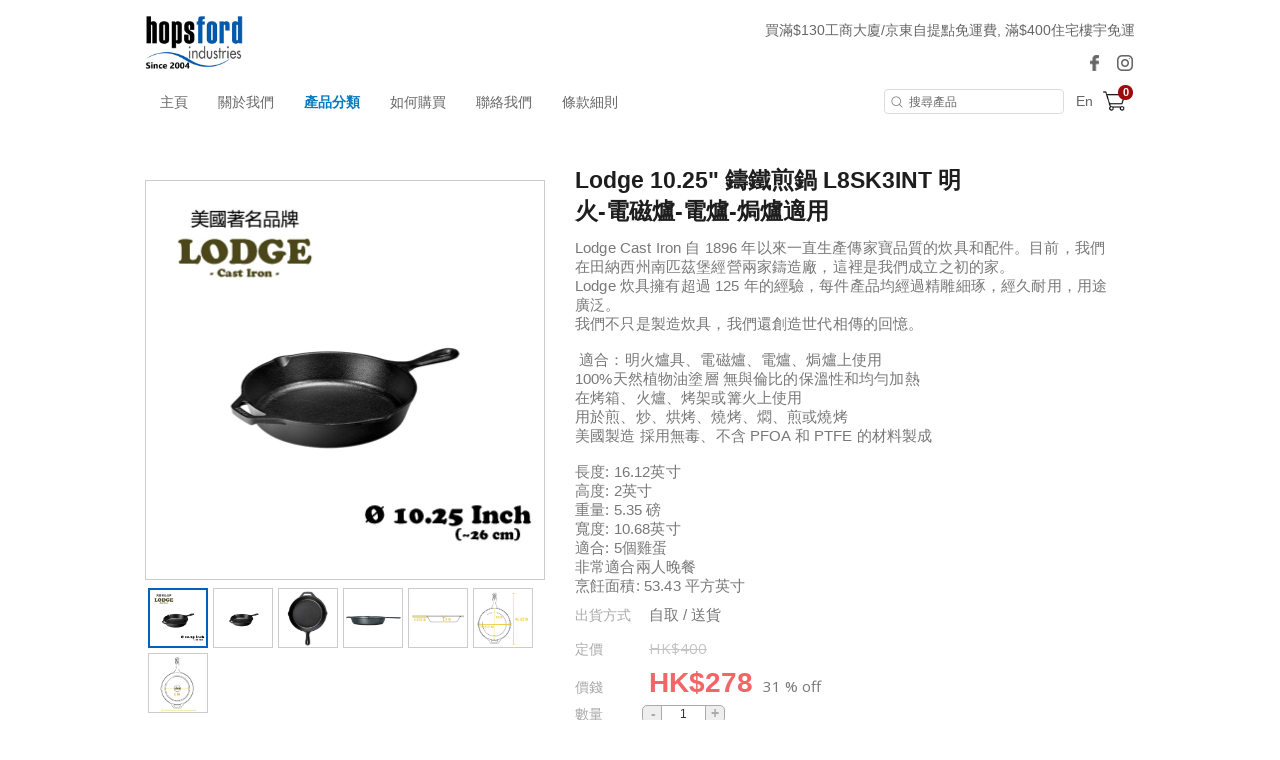

--- FILE ---
content_type: text/html; charset=utf-8
request_url: https://www.hopsford.com.hk/product/2032518
body_size: 19725
content:
<!DOCTYPE html>
<html lang="zh-HK">
<head>
<link rel="canonical" href="https://www.hopsford.com.hk//product/2032518" /><meta name="keywords" content="Lodge 10.25 鑄鐵煎鍋 L8SK3INT 明火-電磁爐-電爐-焗爐適用, 明火爐具, 電磁爐, 電爐, 焗爐, Gas, Induction, Electric Stoves, Oven Applicable, Lodge 10.25英寸鑄鐵煎鍋 L8SK3Lodge Seasoned Cast Iron Skillet 10.25In L8SK3INT">
<meta name="description" content="全店購物滿$200工商免運, 滿$400住宅免運 (包括順豐站) 接受銀行轉帳 . 轉數快 . 信用咭 . 八達通 . Payme . Ailpay . Wechat Pay 支付免手續費">
<meta name="ir-site-verification-token" value="1535863020" />
<meta http-equiv="Content-Type" content="text/html; charset=utf-8">
<meta http-equiv="X-UA-Compatible" content="IE=edge">
<title>馬上購買！Lodge 10.25英寸鑄鐵煎鍋 L8SK3Lodge Seasoned Cast Iron Skillet 10.25In L8SK3INT - Hopsford 網上商店</title>

<meta property="og:title" content="Lodge 10.25&quot; 鑄鐵煎鍋 L8SK3INT 明火-電磁爐-電爐-焗爐適用">
<meta property="og:description" content="全店購物滿$200工商免運, 滿$400住宅免運 (包括順豐站) 接受銀行轉帳 . 轉數快 . 信用咭 . 八達通 . Payme . Ailpay . Wechat Pay 支付免手續費">
<meta property="og:image" content="https://www.price.com.hk//space/ec_product/shop/2032000/2032518_vjfmcl_0.jpg">
<meta property="og:url" content="https://www.hopsford.com.hk/product/2032518-Lodge+10.25%22+%E9%91%84%E9%90%B5%E7%85%8E%E9%8D%8B+L8SK3INT+%E6%98%8E%E7%81%AB-%E9%9B%BB%E7%A3%81%E7%88%90-%E9%9B%BB%E7%88%90-%E7%84%97%E7%88%90%E9%81%A9%E7%94%A8">
<meta property="og:site_name" content="Hopsford 網上商店">
<meta property="og:type" content="product">

<!-- GA4 start PDV-5021 Add GA4 tracking tag -->
<!-- End GA4 -->

<script>window._platform = 'www';</script>
<!-- Google Tag Manager -->
<script>(function(w,d,s,l,i){w[l]=w[l]||[];w[l].push({'gtm.start':
new Date().getTime(),event:'gtm.js'});var f=d.getElementsByTagName(s)[0],
j=d.createElement(s),dl=l!='dataLayer'?'&l='+l:'';j.async=true;j.src=
'https://www.googletagmanager.com/gtm.js?id='+i+dl;f.parentNode.insertBefore(j,f);
})(window,document,'script','dataLayer','GTM-56LNP7');</script>
<!-- End Google Tag Manager -->

<!-- Google Tag Manager -->
<script>(function(w,d,s,l,i){w[l]=w[l]||[];w[l].push({'gtm.start':
new Date().getTime(),event:'gtm.js'});var f=d.getElementsByTagName(s)[0],
j=d.createElement(s),dl=l!='dataLayer'?'&l='+l:'';j.async=true;j.src=
'https://www.googletagmanager.com/gtm.js?id='+i+dl;f.parentNode.insertBefore(j,f);
})(window,document,'script','dataLayer','GTM-MK38W6G');</script>
<!-- End Google Tag Manager -->

<!-- CSS -->
<link rel="stylesheet" href="/web/css/style.css?t=1769660993">

<!-- custom theme -->
        <link rel="stylesheet" href="/assets/themes/blue/web/css/theme.css?t=1769660993" />
    
<link rel="stylesheet" href="/web/css/sweetalert2.min.css">




<!-- JS -->
<script>
window.cart_lang = 'zh_HK';
</script>
<script type="text/javascript" src="/scripts/jquery-1.11.3.min.js"></script>
<script type="text/javascript" src="/scripts/jquery.cookie.js"></script>
<script type="text/javascript" src="/scripts/swiper.jquery.min.js"></script>
<script type="text/javascript" src="/web/scripts/sweetalert2.min.js"></script>
<script type="text/javascript" src="/scripts/common.js?t=1769660993"></script>
<script type="text/javascript" src="/web/scripts/myfunction.js?t=1769660993"></script>


<link rel="stylesheet" href="/assets/shopping-cart/css/index.css?t=1769660993">
<script type="text/javascript" src="/assets/shopping-cart/js/index.js?t=1769660993"></script>

<!--link rel="stylesheet" href="/css/marketplace.css?t=1769660993" /-->
<script type="text/javascript" src="/scripts/marketplace.js?t=1769660993"></script>

<!-- ICON -->
	<link rel="shortcut icon" href="https://shop.price.com.hk/web/images/favicon/priceshop_favicon.ico">

<!-- Google Analytics Async -->
<script>
  (function(i,s,o,g,r,a,m){i['GoogleAnalyticsObject']=r;i[r]=i[r]||function(){
  (i[r].q=i[r].q||[]).push(arguments)},i[r].l=1*new Date();a=s.createElement(o),
  m=s.getElementsByTagName(o)[0];a.async=1;a.src=g;m.parentNode.insertBefore(a,m)
  })(window,document,'script','//www.google-analytics.com/analytics.js','ga');

   ga('create', 'UA-3448581-13', 'auto');
  ga('send', 'pageview');

    ga('create', 'UA-143240975-1', {'name':'shop'});
  ga('shop.send', 'pageview');
  </script>
<!-- End Google Analytics Async -->

<!-- Facebook Pixel Code -->
<script>
	var fbpx_profile_id = '1846925325465285'
</script>
<noscript>
<img height="1" width="1" style="display:none"
src="https://www.facebook.com/tr?id=1072876622892467&ev=PageView&noscript=1"
/>
<img height="1" width="1" style="display:none"
src="https://www.facebook.com/tr?id=1846925325465285&ev=PageView&noscript=1"
/>
</noscript>
<!-- DO NOT MODIFY -->
<!-- End Facebook Pixel Code -->

<script>
    function ga_trackEvent_ps(category, action, label, logRootOnly){
        if ( typeof category === "undefined" ) return false;
        if ( typeof action === "undefined" ) return false;
        if ( typeof label === "undefined" ) return false;

        var gaName = 'send';
        category = category.trim();
        action = action.trim();
        label = label.trim();

        ga(gaName, {
            hitType: 'event',
            eventCategory: category,
            eventAction: action,
            eventLabel: label
        });

        if ( ! logRootOnly ) {
            var gaName = 'shop.send';
            ga(gaName, {
                hitType: 'event',
                eventCategory: category,
                eventAction: action,
                eventLabel: label
            });
        }
    }

    function handleBuyButtonClicks(elm){
        var flag = true;
        var context = $(elm).attr('data-buy-context');
        var method = $(elm).attr('data-buy-method');
        var product_name = $(elm).attr('data-ga-product-name');
        var product_id = $(elm).attr('data-ga-product-id');
        var temp_label_a = [];
        var product_name;
        var product_id;
        var ga_event_category;
        var ga_event_action;
        var ga_event_label;

                ga_event_category = 'Shopping Cart - ';
        
        temp_label_a.push("hopsford");

        switch (method) {
            case 'cart':
                ga_event_action = 'Add to cart';
                break;
            case 'order':
                ga_event_action = 'Buy now';
                break;
            default:
                break;
        }

        switch (context) {
            case 'tabproduct':
                var tab_name = $(elm).attr('data-ga-tab-name');
                var tab_pos = $(elm).attr('data-ga-tab-pos');
                ga_event_category += 'tabproduct-impression';
                temp_label_a.push(tab_name + ' (tab=' + tab_pos + ')');
                temp_label_a.push(product_name + ' (pid=' + product_id + ')');
                break;
            case 'category':
                var $cat = $('.listing-title.listing-title-breadcrumb > a').last();
                var cat_name = $cat.attr('data-ga-category-name');
                var cat_id = $cat.attr('data-ga-category-id');
                ga_event_category += 'category-impression';
                temp_label_a.push(cat_name + ' (cid=' + cat_id + ')');
                temp_label_a.push(product_name + ' (pid=' + product_id + ')');
                break;
            case 'quickview':
                ga_event_category += 'quickview-impression';
                temp_label_a.push(product_name + ' (pid=' + product_id + ')');
                break;
            case 'details':
                ga_event_category += 'details-impression';
                temp_label_a.push(product_name + ' (pid=' + product_id + ')');
                break;
            default:
                flag = false;
                break;
        }

        ga_event_label = temp_label_a.join(' => ');

        if ( flag ) {
            ga_trackEvent_ps(ga_event_category, ga_event_action, ga_event_label, false);
        }
    }
</script>

<script>
var ec_ajax = false;
var CONST = { item: {} };
CONST.item.max_quantity = 100;

function ajax_handling(xhr){
	var status_a = xhr['status'];
	var type = status_a['type'];
	var code = status_a['code'];
	var action = status_a['action'];
	var message = status_a['message'];
	var temp_flag = true;
	if(typeof type == 'undefined' || type == 'error'){
		temp_flag = false;
		switch(action){
			case 'error_popup':
				alert(message);
				break;
		}
	}
	return temp_flag;
}
function lockScreen(target, overlay, transition) {
	if (typeof transition === undefined) {
		transition = 250;
	}
	$(target).each(function(elementIndex) {
		$(this).fadeOut(transition, function() {
			$(overlay).fadeIn(transition);
		});
	});
}
function unlockScreen(target, overlay, transition) {
	if (typeof transition === undefined) {
		transition = 250;
	}
	$(overlay).fadeOut(transition, function() {
		$(target).each(function(elementIndex) {
			$(this).fadeIn(transition);
		});
	});
}
function searchProductsKeyword(){
	var temp_obj = $('#search_keyword');
	var temp_keyword = temp_obj.val();
	temp_obj.removeClass('error');
	if(typeof temp_keyword != 'undefined' && temp_keyword){
		$('#searchField').submit();
	} else {
		temp_obj.addClass('error');
	}
}



//prevent submit when hit enter on the form
$(document).on("keypress", "#option_order", function(event) { 
	return event.keyCode != 13;
});

$(document).on('click','.option-detail',function(e){
    e.preventDefault();
    $('.warn-msg.error-msg-spec').hide();
	$('.warn-msg.error-msg-product.not-enough-qty').hide();
    $('.multi-spec-wrapper').removeClass('jumpto');
});

$(document).on('click','.product-listing-wrapper .btn.btn-cart, .product-listing-wrapper .btn.btn-buy',function(e){
	e.preventDefault();
    var method = $(this).attr('data-buy-method');
    var $item = $(this).closest('.item.item-cart');
	var pid = $item.attr('data-pid');
	var product_type = $item.attr('data-product-type');
    var option_id = $item.attr('data-option-id');
	
	if(!ec_ajax && parseInt(pid)>0){
		showQuickViewProductDeatails(pid, product_type, option_id, method);
        handleBuyButtonClicks($(this));
	}
});

var ps_delay_promise = function(ms){
    return new Promise(function(resolve,reject){
        setTimeout(resolve, ms);
    });
}

function showQuickViewProductDeatails(pid, type, optid, method, old_quantity){
	
	ec_ajax = true;
	$.ajax({
		url: "/ajax/get_quick_view_product_details/",
		data: {
		    merchant_id:6060,
            product_id:pid,
            product_type:type,
            option_id:optid,
            buy_method:method,
            quantity:(old_quantity !=null)?old_quantity:0,
                    },
		method: "POST",
		dataType: 'JSON',
		success: function(rs){
			if(rs['status']['type'] != 'error'){
				$('#quick-view').append(rs['result']['quick_view_html']).show();
			}
		},
		complete: function(){
			ec_ajax = false;
		}
	});
}
function addProductToCart(option_id, quantity, isModal){
	ec_ajax = true;
	$('.warn-msg.error-msg-product').hide();
	$.ajax({
		url: "/ajax/add_product_to_cart/",
		data: {merchant_id:6060, option_id:option_id, quantity:quantity},
		method: "POST",
		dataType: 'JSON',
        beforeSend: function(xhr){
            $('#btn-add-to-cart .buy-btn-text').hide();
            $('#btn-add-to-cart .buy-btn-spinner').show();
        },
		success: function(rs){
			ps_delay_promise(1000).then(function(){
            if(rs['status']['type'] != 'error'){
				$('#btn-add-to-cart .buy-btn-text').text("成功加入購物車");
                if (isModal) {
                    ps_delay_promise(0).then(function(){
                        removeQuickViewModal();
                        return ps_delay_promise(0);
                    }).then(function(){

                        $('.cart-snap-wrapper').remove();
						                        	$('.nav-cart-wrapper').find('.marketplace-cart-count').text(rs['result']['total_item_count']);
												$('.nav-cart-wrapper').find('.nav-cart-count').text(rs['result']['total_item_count']);
                        $('.cart-snap-wrapper').css('opacity','1');
                        $('.cart-snap-wrapper').css('visibility','visible');
                        return ps_delay_promise(150);
                    }).then(function(){
                        highlightNewMiniCartItem();
                    });
                } else {
					
                    $('.cart-snap-wrapper').remove();
					                  		$('.nav-cart-wrapper').find('.nav-cart-count').text(rs['result']['total_item_count']);
                                        $('.cart-snap-wrapper').css('opacity','1');
                    $('.cart-snap-wrapper').css('visibility','visible');
                    highlightNewMiniCartItem();
                    ps_delay_promise(3000).then(function(){
                        $('#btn-add-to-cart .buy-btn-text').text("加入購物車");
                    });
                }
			}else{
				$('.warn-msg.error-msg-product').text(rs['status']['message']).show();
				if(rs['status']['message_code'] == 'product_not_available'){
					location.reload();
				}
				if(rs['status']['message_code'] == 'no_sku'){
					changeSpecOptionStatus(option_id, false);
				}
			}
            });
		},
		error: function(){
			$('.cart-snap-wrapper').remove();
							$('.nav-cart-wrapper').find('.nav-cart-count').text(rs['result']['total_item_count']);
						$('.cart-snap-wrapper').css('opacity','1');
			$('.cart-snap-wrapper').css('visibility','visible');
			highlightNewMiniCartItem();
			ps_delay_promise(3000).then(function(){
				$('#btn-add-to-cart .buy-btn-text').text("加入購物車");
			});
		},
		complete: function(){
			ec_ajax = false;
            ps_delay_promise(1000).then(function(){
                $('#btn-add-to-cart .buy-btn-text').show();
                $('#btn-add-to-cart .buy-btn-spinner').hide();
            });
		}
	});
}
function addProductToMarketplaceCart(option_id, quantity, isModal){
	ec_ajax = true;
	$('.warn-msg.error-msg-product').hide();
	$.ajax({
		url: "/ajax/ec_marketplace_add_to_cart/",
		data: {merchant_id:6060, option_id:option_id, quantity:quantity},
		method: "POST",
		dataType: 'JSON',
        beforeSend: function(xhr){
            $('#btn-add-to-cart .buy-btn-text').hide();
            $('#btn-add-to-cart .buy-btn-spinner').show();
        },
		error: function(rs){
			rs = rs.responseJSON;
			var temp_msg = rs['status']['message'];
			// alert(temp_msg);
			$('.warn-msg.error-msg-product').text(temp_msg).show();
			if(rs['status']['message_code'] == 'product_not_available'){
				location.reload();
			}
			if(rs['status']['message_code'] == 'no_sku'){
				changeSpecOptionStatus(option_id, false);
			}
		},
		success: function(rs){
			ps_delay_promise(1000).then(function(){
            if(rs['status']['type'] != 'error'){
				$('#btn-add-to-cart .buy-btn-text').text("成功加入購物車");
                if (isModal) {
                    ps_delay_promise(0).then(function(){
                        removeQuickViewModal();
                        return ps_delay_promise(0);
                    }).then(function(){

                        $('.cart-snap-wrapper').remove();
                        //$('.nav-cart-wrapper').append(rs['result']['mini_cart_html']);
                        $('.nav-cart-wrapper').find('.marketplace-cart-count').text(rs['result']['total_item_count']);

                        $('.cart-snap-wrapper').css('opacity','1');
                        $('.cart-snap-wrapper').css('visibility','visible');
                        return ps_delay_promise(150);
                    }).then(function(){
                        highlightNewMiniCartItem();
                    });
                } else {

                    $('.cart-snap-wrapper').remove();
                    //$('.nav-cart-wrapper').append(rs['result']['mini_cart_html']);
                    $('.nav-cart-wrapper').find('.nav-cart-count').text(rs['result']['total_item_count']);
                    $('.cart-snap-wrapper').css('opacity','1');
                    $('.cart-snap-wrapper').css('visibility','visible');
                    highlightNewMiniCartItem();
                    ps_delay_promise(3000).then(function(){
                        $('#btn-add-to-cart .buy-btn-text').text("加入購物車");
                    });
                }
			}else{
				$('.warn-msg.error-msg-product').text(rs['status']['message']).show();
				if(rs['status']['message_code'] == 'product_not_available'){
					location.reload();
				}
				if(rs['status']['message_code'] == 'no_sku'){
					changeSpecOptionStatus(option_id, false);
				}
			}
            });
		},
		complete: function(rs){
			if (rs.status == 400){
				ec_ajax = false;
				$('#btn-add-to-cart .buy-btn-text').show();
				$('#btn-add-to-cart .buy-btn-spinner').hide();
				updateMiniCartContent();
			}else{
				ec_ajax = false;
				ps_delay_promise(1000).then(function(){
					$('#btn-add-to-cart .buy-btn-text').show();
					$('#btn-add-to-cart .buy-btn-spinner').hide();
					updateMiniCartContent();
					setTimeout(function(){
						//$('.marketplace-cart-btn.shop').click();
						window.isShowCart = false;
						if(!window.isShowCart){
							window.isShowCart = true;

							window.vm.$store.dispatch('SHOW_CART')
								.then(function (response) {
									if(!response.isError){
										if(!response.isCartEmpty && response.itemCount != undefined){
											var digitLength = response.itemCount.toString().length;
											var cartCount = $('.marketplace-cart-btn .marketplace-cart-count');
											cartCount
												.text(response.itemCount)
												.removeClass('digit-1').removeClass('digit-2').removeClass('digit-3')
												.addClass('digit-'+ digitLength );
										}
									}
								});
						}
					}, 500);
				});
			}
		}
	});
}
function removeQuickViewModal(){
    if($('#quick-view').html() != ''){
        $('#quick-view').fadeOut(400, function(){$('#quick-view').html('')});
    }
}
function highlightNewMiniCartItem(){
    $('.cart-snap-item[data-is-new="1"]').css('transition','background-color 1s').addClass('added');
    setTimeout(function(){
        $('.cart-snap-item.added').removeClass('added');
    }, 2000);
}

function updateMiniCartContent(){
	}

//if active = true, then select the option,
//if active = false, then add class "option_sold"
function changeSpecOptionStatus(selected_option_id, active){
	if(selected_option_id){
		var tag1 = '';
		var tag2 = '';
		if(ec_option_a[selected_option_id]['spec1_id']){
			tag1 = '1_'+ec_option_a[selected_option_id]['spec1_id'];
		}
		if(ec_option_a[selected_option_id]['spec2_id']){
			tag2 = '2_'+ec_option_a[selected_option_id]['spec2_id'];
		}
		if(!active){
			ec_selected_option_id = false;
		}
		$('.spec-option').each(function(){
			if(tag1 !='' && $(this).attr('tag') == tag1){
				if(active){
					ec_change_product_spec(1,ec_option_a[selected_option_id]['spec1_id']);
					$(this).addClass('active');
					$(this).closest('.option-detail').addClass('active');
				}else{
					$(this).removeClass('active');
					$(this).closest('.option-detail').removeClass('active');
					$(this).closest('.option-detail').addClass('option-sold');
					$(this).closest('a').addClass('option-sold');
				}
			}
			if(tag2 !='' && $(this).attr('tag') == tag2){
				if(active){
					ec_change_product_spec(2,ec_option_a[selected_option_id]['spec1_id']);
					$(this).addClass('active');
					$(this).closest('.option-detail').addClass('active');
				}else{
					$(this).removeClass('active');
					$(this).closest('.option-detail').removeClass('active');
					$(this).closest('.option-detail').addClass('option-sold');
					$(this).closest('a').addClass('option-sold');
				}
			}
		});
	}
}

function URLToArray(url) {
	var request = {};
	var pairs = url.substring(url.indexOf('?') + 1).split('&');
	for (var i = 0; i < pairs.length; i++) {
		if(!pairs[i])
			continue;
		var pair = pairs[i].split('=');
		request[decodeURIComponent(pair[0])] = decodeURIComponent(pair[1]);
	}
	return request;
}
function ArrayToURL(array) {
	var pairs = [];
	for (var key in array)
	if (array.hasOwnProperty(key)){
		pairs.push(encodeURIComponent(key) + '=' + encodeURIComponent(array[key]));
	}
	return pairs.join('&');
}

//if error exist on url, clear the error
var a = new URL(document.URL);
var aURLParam = URLToArray(a.search);
var paramEdited = false;
if (typeof(aURLParam['error']) != 'undefined'){
	delete aURLParam['error'];
	paramEdited = true;
}
/*if (typeof(aURLParam['option_id']) != 'undefined'){
	delete aURLParam['option_id'];
	paramEdited = true;
}*/
if (typeof(aURLParam['quantity']) != 'undefined'){
	delete aURLParam['quantity'];
	paramEdited = true;
}
if(paramEdited){
	window.history.replaceState('','',a.origin + a.pathname + '?' + ArrayToURL(aURLParam));
}
</script>
</head>
<body>

<!-- Google Tag Manager (noscript) -->
<noscript><iframe src="https://www.googletagmanager.com/ns.html?id=GTM-56LNP7"
height="0" width="0" style="display:none;visibility:hidden"></iframe></noscript>
<!-- End Google Tag Manager (noscript) -->

<!-- START Price Store -->
<div class="page-wrapper">

<div id="fb-root"></div>
<script>(function(d, s, id) {
  var js, fjs = d.getElementsByTagName(s)[0];
  if (d.getElementById(id)) return;
  js = d.createElement(s); js.id = id;
  js.src = "https://connect.facebook.net/zh_HK/sdk.js#xfbml=1&version=v5.0&appId=205582599507337";
  fjs.parentNode.insertBefore(js, fjs);
}(document, 'script', 'facebook-jssdk'));
</script>

<!-- Begin comScore Tag -->
<script>
var _comscore = _comscore || [];
_comscore.push({ c1: "2", c2: "7381692" });
(function(){
	var s = document.createElement("script"), el = document.getElementsByTagName("script")[0]; s.async = true;
	s.src = (document.location.protocol == "https:" ? "https://sb" : "http://b") + ".scorecardresearch.com/beacon.js";
	el.parentNode.insertBefore(s, el);
})();
</script>
<noscript>
<img src="http://b.scorecardresearch.com/p?c1=2&amp;c2=7381692&amp;cv=2.0&amp;cj=1" />
</noscript>
<!-- End comScore Tag -->
<script type="text/javascript">if(window.MViewportPrelude) {MViewportPrelude.updateOrientation();}</script>
<!-- Start Alexa Certify Javascript -->
<!--<script type="text/javascript"> -->
<!--_atrk_opts = { atrk_acct:"RI+7j1a8Dy00qz", domain:"price.com.hk",dynamic: true}; -->
<!-- (function() { var as = document.createElement('script'); as.type = 'text/javascript'; as.async = true; as.src = "https://certify-js.alexametrics.com/atrk.js"; var s = document.getElementsByTagName('script')[0];s.parentNode.insertBefore(as, s); })(); -->
<!-- </script> -->
<!-- <noscript><img src="https://certify.alexametrics.com/atrk.gif?account=RI+7j1a8Dy00qz" style="display:none" height="1" width="1" alt="" /></noscript> -->
<!-- End Alexa Certify Javascript -->  




<!-- START shop_header -->
<header>

		<div class="header-wrapper">
		<div class="header-left">
			<a class="shop-logo" href="/"><img src="https://www.price.com.hk//space/merchant/shop/6000/6060_u5yrob_0.jpg" alt="Hopsford 網上商店"  title="Hopsford 網上商店" /></a>
		</div>
		
		<div class="header-right">
							<div class="noti-msg-wrapper"><a >買滿$130工商大廈/京東自提點免運費, 滿$400住宅樓宇免運</a></div>
			
			<div class="header-icon-wrapper">
								<a class="icon-fb-dark" href="https://www.facebook.com/hopsford/" target="_blank">
					<img src="/assets/themes/blue/web/images/icon-facebook.png" alt="Facebook">
				</a>
				
								<a class="icon-ig-dark" href="https://www.instagram.com/hopsford_ind_ltd/" target="_blank">
					<img src="/assets/themes/blue/web/images/icon-ig.png" alt="Instagram">
				</a>
				
			</div>
		</div>
	</div>
	<div class="menu-wrapper">		
		<div class="container">
			<a class="shop-logo" href="/"><img src="https://www.price.com.hk//space/merchant/shop/6000/6060_u5yrob_0.jpg" alt="Hopsford 網上商店"></a>
			<!-- navigation bar -->
			<a class="menu-item" href="/">主頁</a>
			<a class="menu-item" href="/about_us/">關於我們</a>
			<a class="menu-item active" href="/category/" id="cateBtn">產品分類</a>
			<a class="menu-item" href="/how_to_purchase/">如何購買</a>
			<a class="menu-item" href="/contact_us/">聯絡我們</a>
			<a class="menu-item" href="/tnc/">條款細則</a>
			
			<div class="header-right"></div>
			<form id="searchField" method="POST" action="/search/">
				<input type="search" placeholder="搜尋產品" id="search_keyword" name="search_keyword" value="" />
			</form>
			
			<!-- TODO-->
			<div class="header-icon-wrapper">
								<a class="lang" href="javascript:change_language('zh_HK')" style="display: none">繁</a>
				<a class="lang" href="javascript:change_language('en_US')" >En</a>
							</div>
			
							<div class="nav-cart-wrapper">
					<div class="marketplace-cart-btn shop">
						<div class="marketplace-cart-count digit-1">0</div>
					</div>
					<div id="marketplace-cart-app"></div>
				</div>
					</div>
		<div class="cate-dropdown-content" id="cateDropdown">
			<div class="category">
												<ul>
					<li><a href="/category/59840">拖板 • 拖轆 • 插頭</a></li>
                                        				</ul>
												<ul>
					<li><a href="/category/59802">開關掣 • 插座 • 燈掣</a></li>
                                        				</ul>
												<ul>
					<li><a href="/category/60002">燈膽 • 電筒 • 照明燈</a></li>
                                        				</ul>
												<ul>
					<li><a href="/category/41793">家用電器 • 電話</a></li>
                                        				</ul>
												<ul>
					<li><a href="/category/13181">廚具 (鍋-煲-氣炸鍋/ 電水煲/ 電動榨汁機)</a></li>
                                        				</ul>
												<ul>
					<li><a href="/category/13185">影音 • 醫療 • 美容</a></li>
                                        				</ul>
												<ul>
					<li><a href="/category/19056">熱賣貨品</a></li>
                                        				</ul>
												<ul>
					<li><a href="/category/14210">品牌分類</a></li>
                                        				</ul>
							</div>
		</div>
	</div>
	
<script>
var categoryMenuHeight = $("#cateDropdown").height();
var categoryMenuMaxHeight = $(window).height() - $('header').height() - 100;
if ( categoryMenuHeight > categoryMenuMaxHeight ) {
    $("#cateDropdown").addClass('scrollable');
}
$("#cateDropdown").css({
    'max-height': categoryMenuMaxHeight
});
$('#cateBtn, #cateDropdown').hover( 
    function() { 
        $("#cateDropdown").stop().slideDown(200); 
    },
    function() { 
        $("#cateDropdown").stop().slideUp(200, function(){
            // reset scroll position of category section on hide
            $(this).css({'visibility': 'hidden', 'opacity': 0, 'display': 'block'});
            $(this).scrollTop(0);
            $(this).css({'visibility': '', 'opacity': '', 'display': 'none'});
        }); 
    }
);
</script>
<!-- Facebook Pixel !-->
<script>
$(document).ready(function(){
	//PS Search
	var search_string = $('#search_keyword').val();
	$('#searchField').submit(function(e){
		fbq('trackSingle','1846925325465285', 'Search', {
			search_string: search_string,
			Type: 'PS',
		});
	});
});
  
</script>


<script>
window.marketplace_api = "/ajax/ec_marketplace_get_cart_data/";
window.marketplace_api_remove = "/ajax/ec_marketplace_remove_item/";
window.isMobileForCart = false;
window.isStore = true;

var marketplaceMiniCartBtn_obj = $('.marketplace-cart-btn');
if(marketplaceMiniCartBtn_obj.length){
	new MarketplaceMiniCartBtn(marketplaceMiniCartBtn_obj, {
		onCreate: function(){
		window.vm.$mount('#marketplace-cart-app');

		window.marketplace_page_no = 1;
		window.marketplace_page_size = 5;
		window.cart_load_merchant = '6060';

		},
		onClick: function(e , i){
			window.isShowCart = false;
			if(!window.isShowCart){
				window.isShowCart = true;

				if($('#marketplace-cart-app').children().length){
					window.vm.$store.dispatch('HIDE_CART');
				}else{
					window.vm.$store.dispatch('SHOW_CART')
						.then(function (response) {
							if(!response.isError){
								if(!response.isCartEmpty && response.itemCount != undefined){
									var digitLength = response.itemCount.toString().length;
									var cartCount = $('.marketplace-cart-btn .marketplace-cart-count');
									cartCount
										.text(response.itemCount)
										.removeClass('digit-1').removeClass('digit-2').removeClass('digit-3')
										.addClass('digit-'+ digitLength );
								}
							}
						});
				}
			}
		},
	});
}
</script>

</header>
<!-- END shop_header -->		

<script src="/scripts/jquery.elevatezoom.js"></script>
<script src="/scripts/detail/ec.js"></script>
<script type="text/javascript">

window.addEventListener('pageshow', function (event) {
     if(event.persisted || window.performance && window.performance.navigation.type == 2){
        $('#btn-buy-now .buy-btn-text').show();
        $('#btn-buy-now .buy-btn-spinner').hide();
     }
 },false);

var total_remain_stock = 20;
var max_buy_limit = 20

var ec_option_a = {
		4902922: {
		'original_price': '<span class="text-price-unit">HK$</span><span class="text-price-number" data-price="400">400</span>',
		'selling_price': '<span class="text-price-unit">HK$</span><span class="text-price-number" data-price="278">278</span>',
		'remain_stock': '20',
		'display_discount': '31 % off',
		'spec1_id': '0',
		'spec2_id': '0',
		'image': ""
	},	};

var ec_total_option_remain_stock = 20;


var windowResizeCheck = 0;
$(document).ready(function(){
	$("#pd-option").change(function(){
		var option_img = $('option:selected', this).attr('data-option-img');
		if(typeof option_img != 'undefined' && option_img != ""){
						updatePreviewImage($('.thumb_change[data-full-image="'+option_img+'"]'))
						$('.error-msg').hide();
		}
		var selectOption = $(this).val();
		ec_change_product_option(selectOption);
	});
	
	
	$('input[name="oul-detail-tab"]').on('click', function(){
		var temp_id = $(this).attr('id');
		if (temp_id.slice(-1) ==1){
			var temp_top = $('div[ref="'+temp_id+'"]').offset().top - 15;
		} else {
			var temp_top = $('div[ref="'+temp_id+'"]').offset().top - 50;
		}
		$('html, body').animate({scrollTop: temp_top}, 500);
	});
	$('.section-title .tabs').on('click', function(){
		var temp_id = $(this).find('a').data('id');
		if (temp_id == 'oul-tab-01'){
			var temp_top = $('div.content .oul-detail-topic[ref="'+temp_id+'"]').offset().top - 60;
		}
		else {
			var temp_top =  $('div.content .oul-detail-topic[ref="'+temp_id+'"]').offset().top - 90;
		}
		$('html, body').animate({scrollTop: temp_top}, 500);
		if (!$(this).hasClass('active')){
			$('.section-title .tabs').removeClass('active');
			$(this).addClass('active');
		}
	});

		$.each(ec_option_a, function(k,v){
		ec_change_product_option(k);
		return false;
	});
		
			$(document).click(function(e) { 
			$('.cart-snap-wrapper').css('opacity','0');
			$('.cart-snap-wrapper').css('visibility','hidden');
		});
		$('.nav-cart-wrapper').hover(function(){
			$('.cart-snap-wrapper').css('opacity','1');
			$('.cart-snap-wrapper').css('visibility','visible');
		});
		$('.nav-cart-wrapper').mouseleave(function(){
			$('.cart-snap-wrapper').css('opacity','');
			$('.cart-snap-wrapper').css('visibility','');
		});
		
					

	// marketplace - Click outside to hide cart
	var isHideCart = false;
	$(document).on('click', function (e) {
		if(window.hasOwnProperty('vm')){
			// hide the cart when clicked Cart or Cart btn outside
			if( $(e.target).closest("#marketplace-cart-app").length <1 && $(e.target).closest(".marketplace-cart-btn").length <1 && $(e.target).closest("#btn-add-to-cart").length<1){
				if(!window.isShowCart && !isHideCart){
					isHideCart = true;
					window.vm.$store.dispatch('HIDE_CART');
					setTimeout(function(){
						isHideCart = false;
					}, 500);
				}
			}
		}		
	});

        // set all spec options option-sold if no remain stock
    if(ec_total_option_remain_stock<1){
        $('.product-option .option-detail').addClass('option-sold');
    }else{
                		// set all spec options disabled if no remain stock
		spec_stock_init('product-option');
    }
});
$(window).scroll(function() {
	if (typeof($('div[ref="oul-tab-04"]').html()) != 'undefined'){
		if ($(window).scrollTop()+window.screen.height > $('div[ref="oul-tab-04"]').offset().top){
			if ($('.section-title .tabs.active').data('id') == 'oul-tab-04'){
				
			}else{
				if(!$('a[data-id="oul-tab-04"]').closest('.tabs').hasClass('active')){
					$('.section-title .tabs').removeClass('active');
					$('a[data-id="oul-tab-04"]').closest('.tabs').addClass('active');
				}
			}
		}else{
			if ($('.section-title .tabs.active').data('id') == 'oul-tab-01'){
				
			}else{
				if(!$('a[data-id="oul-tab-01"]').closest('.tabs').hasClass('active')){
					$('.section-title .tabs').removeClass('active');
					$('a[data-id="oul-tab-01"]').closest('.tabs').addClass('active');
				}
			}
		}
	}
});

//re-calculate elevateZoom when window resize in 1225px
$(window).resize(function() {
	if ($(window).width()<=1225 && windowResizeCheck == 0){
		windowResizeCheck = 1; 
		$('.zoomContainer').remove();
		elevateZoomLoader();
	}else if ($(window).width()>=1225){
		windowResizeCheck = 0;
	}
});

function elevateZoomLoader(){
	/*
	$('.elevateZoom').elevateZoom({
		responsive : true,
		zoomWindowWidth:340,
		zoomWindowHeight:250,
		borderSize:2
	});
	*/

	$("#zoom_01").elevateZoom({
		gallery:'gallery_01', // ID selector
		zoomType: 'inner',
		cursor: 'zoom-in',
		galleryActiveClass: "active",
		// loadingIcon: "http://www.elevateweb.co.uk/spinner.gif", // ALERT! this will flood lots of <div> for the loading icon
		// borderSize: 1,
		// borderColour: '#888',
		onZoomedImageLoaded: function() {},
		onImageSwap: function() {},
		onImageSwapComplete: function() {
			var _w;
			var _h;
			_w = $('#zoom_01').width();
			_h = $('#zoom_01').height();
			$('.zoomContainer, .zoomWindow').css({ 'width': _w, 'height': _h});
		}
	});
}

function updatePreviewImage(e){
	var full_img = $(e).attr('data-full-image');
	var idx = $(e).attr('data-index');
	$("#zoom_01").attr('src', full_img).attr('data-zoom-image', full_img).attr('data-current-idx', idx);
	$('.zoomContainer .zoomWindowContainer .zoomWindow').css('background-image', 'url('+full_img+')');
	$(e).siblings('.active').removeClass('active');
	$(e).addClass('active');
}
function validateForm(){
	var temp_flag = false;
	
	var s = document.getElementById('pd-option');
	var temp_val = s.options[s.selectedIndex].value;
	var temp_error_obj = $('.error-msg');
	if(typeof temp_val == 'undefined' || temp_val == '0'){
		temp_error_obj.css('display', 'inline-block');
		// $("#pd-option").addClass("notyetchoose");
	} else {
		temp_error_obj.css('display', 'none');
		temp_flag = true;
	}
	var get_quantity = parseInt($('#quantity').val());
	var buy_limit_msg = "超過購買上限(%s件)".replace("%s", max_buy_limit);
	if(max_buy_limit > 0 && (get_quantity > max_buy_limit && max_buy_limit <= total_remain_stock)){
		$('.warn-msg.error-msg-product').html(buy_limit_msg).show();
		temp_flag = false;
	}
    
    return temp_flag;
}

function errormsg(){
	$('.warn-msg').hide();
	var temp_flag = validateForm();
       var cart_method = $('#cart_method').val();
	if(temp_flag){
		if(typeof cart_method != 'undefined' && cart_method == 'C'){
			var option_id = $('#pd-option').val();
			var quantity = $('#quantity').val();
			if(!ec_ajax){
				$('.warn-msg.error-msg-product').hide();
                handleBuyButtonClicks($('#btn-add-to-cart'));
				if($('#marketplace_cart') && $('#marketplace_cart').val() == "Y"){
					addProductToMarketplaceCart(option_id, quantity);
				}else{
					addProductToCart(option_id, quantity);
				}
			}
		} else {
			handleBuyButtonClicks($('#btn-buy-now'));
            document.getElementById('option_order').submit();
            $('#btn-buy-now .buy-btn-text').hide();
            $('#btn-buy-now .buy-btn-spinner').show();
		}
	}
}

// reset qty button
function reset_change_qty_btn(){
	$('.product-option.pd-order-qty .pd-qty-minus').removeClass('disabled');
	$('.product-option.pd-order-qty .qd-qty-plus').removeClass('disabled');
}
function ec_change_product_option(option){
	if(typeof option == 'undefined' || parseInt(option) <= 0){
		return false;
	}
	var option_a = ec_option_a[option];
	if(typeof option_a != 'undefined' && option_a){
		ec_display_price(option_a);
		if(typeof option_a['image'] != 'undefined' && option_a['image']){
						updatePreviewImage($('.thumb_change[data-full-image="'+option_a['image']+'"]'))
					}
	}
}

function ec_display_price(price_a){
	$('.oul-product-original-price').html(price_a['original_price']);
	$('.oul-product-discount-price').html(price_a['selling_price']);
	if(price_a['original_price'] != price_a['selling_price']){
		$('.oul-product-original').show();
        if(parseInt(price_a['display_discount']) > parseInt(1)){
            $('.oul-discount').show();
        }else{
            $('.oul-discount').hide();
        }
        	} else {
		$('.oul-product-original .oul-product-original-price').html('<span>-</span>');
		$('.oul-discount').hide();
	}

    total_remain_stock = price_a['remain_stock'];
	$('#outlet-product-remain-stock').html(price_a['remain_stock']);
	$('.oul-discount').html(price_a['display_discount']);
}

function reloadSocialButtons() {
    try {
        var f = $('<div class="fb-like" data-href="" data-layout="button_count" data-action="like" data-size="small" data-show-faces="false" data-share="true"></div>');
        $(f).attr('data-href', location.href);
        $('div.fb-share-button').empty();
        $(f).appendTo($('div.fb-share-button'));
        FB.XFBML.parse(document);
    } catch(ex){}
};

function ec_handle_no_stock_message(is_show_nostock_msg){
    var qty_buttons     = $('.pd-qty-minus, .qd-qty-plus');
    var qty_error_msg   = $('.warn-msg.error-msg-product');
    var qty_input       = $('input#quantity');
    var remain_stock    = $('#outlet-product-remain-stock');
    if(!is_show_nostock_msg){
        // do remain stock handling
        qty_buttons.removeClass('option-sold');
        qty_error_msg.text('').hide();
        qty_input.attr('readonly', false);
        remain_stock.html(ec_total_option_remain_stock);
    }else{
        // do no stock handling
        qty_buttons.addClass('option-sold');
        qty_error_msg.text('存貨不足').show();
        qty_input.attr('readonly', true);
        remain_stock.html(0);
    }
}

function ec_change_product_spec(spec_index, spec_id){
    var temp_tag = spec_index+'_'+spec_id;
	var remove_flag = false;
	var temp_obj = $('.spec-option[tag="'+temp_tag+'"]');
    // exit function when all spec options are disabled or no remain stock count
	if(temp_obj.closest('.option-detail').hasClass('option-sold') || ec_total_option_remain_stock <1){
        return false;
	}
	if(temp_obj.closest('.option-detail').hasClass('active')){
		temp_obj.removeClass('active');
		temp_obj.closest('.option-detail').removeClass('active');
		remove_flag = true;
		var temp_origin_price = $('#oul-product-original-price').html();
		var temp_selling_price = $('#oul-product-selling-price').html();
		$('.oul-product-original-price').addClass('oul-product-price-range').html(temp_origin_price);
		$('.oul-product-discounted-price').html(temp_selling_price);
	} else {
		$('.spec-option[ref="'+spec_index+'"]').removeClass('active');
		$('.spec-option[ref="'+spec_index+'"]').closest('.option-detail').removeClass('active');
		temp_obj.addClass('active');
		temp_obj.closest('.option-detail').addClass('active');
	}
	
        // clear input box
    $('input#quantity').attr('readonly', false);
    $('.warn-msg.error-msg-product, .warn-msg.error-msg-product-qty-max-limit').hide();
    $('.pd-qty-minus, .qd-qty-plus').removeClass('option-sold');
    $('#outlet-product-remain-stock').html(ec_total_option_remain_stock);

	var selected_spec_obj = $('.spec-option.active');
	$('.error-msg').hide();
	var temp_option = false;
	var temp_option_id = false;
	$.each(ec_option_a, function(k, v){
		var temp_flag = [];
		for(var i = 1; i <= ec_spec_count; i++){
			temp_flag[i] = false;
		}
		for(var i = 1; i <= ec_spec_count; i++){
			var temp_tag = i + '_' + v['spec'+i+'_id'];
			if(temp_tag == selected_spec_obj.filter('[ref='+i+']').attr('tag')){
				temp_flag[i] = true;
			}
		}
		if(temp_flag.every(Boolean)){
			temp_option_id = k;
			temp_option = v;
			return false;
		}
	});

    // handling change url hash & url of facebook share
        String.prototype.replaceAll = function(search, replace)
    {
            if (replace === undefined) {
                    return this.toString();
            }
            return this.replace(new RegExp('[' + search + ']', 'g'), replace);
    };
    var option_url = '2032518' + '-' + $('span.product-name').text().replaceAll(' ', '+');
	if(!temp_option || typeof temp_option == 'undefined'){
        // set total remain stock to be original remained stocks
        total_remain_stock = ec_total_option_remain_stock;

		//$('.error-msg-spec').show();
		ec_selected_option_id = false;
	} else {
        ec_selected_option_id = temp_option_id;
		ec_change_product_option(temp_option_id);
		// #00409
		//var option_url = '2032518' + '-' + $('span.product-name').text().replaceAll(' ', '+') + '?option_id=' + ec_selected_option_id;
        
        // save option id in hash url
		option_url += '?option_id=' + ec_selected_option_id;
	}
    window.history.replaceState( {} ,'',option_url);
	reloadSocialButtons();
	if(ec_spec_count > 1){
		ec_checkout_spec_stock();
	}

    // clear product qty
	if($('.product-option.pd-order-qty input[name="quantity"]').length){
		reset_change_qty_btn();
		$('.product-option.pd-order-qty input[name="quantity"]').val(1);
	}

    // show no stock message if selected one of spec option but another spec options are option-sold
        var other_spec = temp_obj.closest('.product-option').siblings('.product-option');
    if( (!temp_option || typeof temp_option == 'undefined') && other_spec.length >0){
        if(other_spec.find('.option-detail').length == other_spec.find('.option-sold.option-detail').length){
            // true - show no stock message
            ec_handle_no_stock_message(true);
        }else{
            // false - hide no stock message
            ec_handle_no_stock_message(false);
        }
    }
}
function ec_checkout_spec_stock(){
	var selected_spec_obj = $('.spec-option.active');
	var selected_spec_index_a = [];
	var selected_spec_a = [];
	$.each(selected_spec_obj, function(){
		var temp_ref = $(this).attr('ref');
		var temp_tag = $(this).attr('tag');
		var temp_tag_a = temp_tag.split('_');
		var temp_spec_index = temp_tag_a[0]+'';
		var temp_spec_id = temp_tag_a[1];
		selected_spec_index_a.push(temp_spec_index);
		selected_spec_a[temp_spec_index] = temp_spec_id;
	});
	$('.spec-option, .option-detail, .option-detail a').not('.blocked').removeClass('option-sold');
	if(selected_spec_a.length > 0){
		var no_stock_tag = [];
		for(i = 0; i < ec_spec_count; i++){
			$.each(ec_option_a, function(k, v){
				var temp_spec_index = i+1;
				var temp_selected_tag = selected_spec_a[temp_spec_index];
				if(typeof temp_selected_tag != 'undefined'){
					if(v['remain_stock'] <= 0 && v['spec'+temp_spec_index+'_id'] == temp_selected_tag){
						for(j = 0; j < ec_spec_count; j++){
							var temp_no_stock_spec_index = j+1;
							if(temp_no_stock_spec_index != temp_spec_index){
								var temp_tag = temp_no_stock_spec_index+'_'+v['spec'+temp_no_stock_spec_index+'_id'];
								if($.inArray(temp_tag, no_stock_tag)){
									no_stock_tag.push(temp_tag);
								}
							}
						}
					}
				}
			});
		}
		if(ec_spec_count == 2){
			$.each(ec_spec_a, function(spec_index, spec_a){
				$.each(ec_spec_a, function(spec_index2, spec_a2){
					$.each(spec_a, function(i, spec){
						$.each(spec_a2, function(j, spec2){
							var temp_selected_tag = selected_spec_a[spec_index];
							if(typeof temp_selected_tag != 'undefined'){
								var temp_flag = false;
								$.each(ec_option_a, function(k, v){
									if(v['spec'+spec_index+'_id'] == spec['id'] && v['spec'+spec_index2+'_id'] == spec2['id']){
										temp_flag = true;
									}
								});
								var temp_tag = spec_index2+'_'+spec2['id'];
								if(!temp_flag && spec['id'] == temp_selected_tag && spec_index != spec_index2){
									no_stock_tag.push(temp_tag);
								}
							}
						});
					});
				});
			});
		}
		
		$.each(no_stock_tag, function(k, v){
			$('.spec-option[tag="'+v+'"]').addClass('option-sold').closest('.option-detail').addClass('option-sold');
		});
	}
	if(selected_spec_a.length == 0 && ec_spec_count > 1){
		$('.spec-option, .option-detail, .option-detail a').not('.blocked').removeClass('option-sold');
	}
}

function ecChangeProductQty(mode){
	var reg = new RegExp('^[0-9]+$');
	var qty = $('.product-option.pd-order-qty input[name="quantity"]').val();
	var current_option_remain_stock = total_remain_stock;
    
	qty = parseInt(qty);
	current_option_remain_stock = parseInt(current_option_remain_stock);

	$('.warn-msg.error-msg-product').hide();
	$('.warn-msg.error-msg-product-qty-max-limit').hide();

	if (!reg.test(qty)){
		qty = qty.substring(0, qty.length-1);
	}
	if (mode == 'add'){
		qty++;
	}else if (mode == 'deduct'){
		qty--;
	}

	if (qty > 1){
		if ($('.product-option.pd-order-qty .pd-qty-minus').hasClass('option-sold')){
			$('.product-option.pd-order-qty .pd-qty-minus').removeClass('option-sold');
		}
	}else if (qty <= 1){
		qty = 1;
		if (!$('.product-option.pd-order-qty .pd-qty-minus').hasClass('option-sold')){
			$('.product-option.pd-order-qty .pd-qty-minus').addClass('option-sold');
		}
	}

	if(qty > current_option_remain_stock){
		console.log($('.warn-msg.error-msg-product').html());
		qty = current_option_remain_stock;
		$('.warn-msg.error-msg-product').html('存貨不足').css('display', 'inline-block');
		if (!$('.product-option.pd-order-qty .qd-qty-plus').hasClass('option-sold')){
			$('.product-option.pd-order-qty .qd-qty-plus').addClass('option-sold');
		}        
        if(qty > ec_total_option_remain_stock){
            qty = ec_total_option_remain_stock;
        }
        $('.product-option.pd-order-qty input[name="quantity"]').val(qty);
		return;
	}else{
        $('.warn-msg.error-msg-product').hide();
		if ($('.product-option.pd-order-qty .qd-qty-plus').hasClass('option-sold')){
            $('.product-option.pd-order-qty .qd-qty-plus').removeClass('option-sold');
		}
	}

	if(qty > max_buy_limit && max_buy_limit <= current_option_remain_stock){
		$("#qty-max-limit-display").html(max_buy_limit);
		$(".error-msg-product-qty-max-limit").css('display', 'inline-block');
		$('.product-option.pd-order-qty .qd-qty-plus').addClass('option-sold');
		$('.product-option.pd-order-qty .pd-qty-minus').removeClass('option-sold');
		$('.product-option.pd-order-qty input[name="quantity"]').val(max_buy_limit);
		return;
		
	}else{
		$(".error-msg-product-qty-max-limit").css('display', 'none');
		$('.product-option.pd-order-qty .qd-qty-plus').removeClass('option-sold');
		$('.product-option.pd-order-qty .pd-qty-minus').removeClass('option-sold');
	}
    
	
	$('.product-option.pd-order-qty input[name="quantity"]').val(qty);
}

function keypressCheck(e){
	var event = (e) ? e : window.event;
	var charCode = (event.which) ? event.which : event.keyCode;
    if (charCode == 13 ){
		// prevent press enter
		return false;
	}
}




</script>

<section class="pd-info">
	<div class="container">
		<div class="detail-image-wrapper">
			<div class="product-image">
				<img id="zoom_01" src="https://www.price.com.hk//space/ec_product/shop/2032000/2032518_vjfmcl_0.jpg" data-zoom-image="https://www.price.com.hk//space/ec_product/shop/2032000/2032518_vjfmcl_0.jpg">
			</div>
			<div class="image-thumbnail" id="gallery_01">
									<a class="thumb_change img-wrapper active" onmouseover="updatePreviewImage(this)" data-full-image="https://www.price.com.hk//space/ec_product/shop/2032000/2032518_vjfmcl_0.jpg" data-index="0" data-image="https://www.price.com.hk//space/ec_product/shop/2032000/2032518_vjfmcl_0.jpg" data-zoom-image="https://www.price.com.hk//space/ec_product/shop/2032000/2032518_vjfmcl_0.jpg"><img src="https://www.price.com.hk//space/ec_product/shop/2032000/2032518_vjfmcl_0.jpg" alt="Lodge 10.25&quot; 鑄鐵煎鍋 L8SK3INT 明火-電磁爐-電爐-焗爐適用" title="Lodge 10.25&quot; 鑄鐵煎鍋 L8SK3INT 明火-電磁爐-電爐-焗爐適用" /></a>
									<a class="thumb_change img-wrapper " onmouseover="updatePreviewImage(this)" data-full-image="https://www.price.com.hk//space/ec_product/shop/2032000/2032518_l966m0_0.jpg" data-index="1" data-image="https://www.price.com.hk//space/ec_product/shop/2032000/2032518_l966m0_0.jpg" data-zoom-image="https://www.price.com.hk//space/ec_product/shop/2032000/2032518_l966m0_0.jpg"><img src="https://www.price.com.hk//space/ec_product/shop/2032000/2032518_l966m0_0.jpg" alt="Lodge 10.25&quot; 鑄鐵煎鍋 L8SK3INT 明火-電磁爐-電爐-焗爐適用" title="Lodge 10.25&quot; 鑄鐵煎鍋 L8SK3INT 明火-電磁爐-電爐-焗爐適用" /></a>
									<a class="thumb_change img-wrapper " onmouseover="updatePreviewImage(this)" data-full-image="https://www.price.com.hk//space/ec_product/shop/2032000/2032518_2fkwfu_0.jpg" data-index="2" data-image="https://www.price.com.hk//space/ec_product/shop/2032000/2032518_2fkwfu_0.jpg" data-zoom-image="https://www.price.com.hk//space/ec_product/shop/2032000/2032518_2fkwfu_0.jpg"><img src="https://www.price.com.hk//space/ec_product/shop/2032000/2032518_2fkwfu_0.jpg" alt="Lodge 10.25&quot; 鑄鐵煎鍋 L8SK3INT 明火-電磁爐-電爐-焗爐適用" title="Lodge 10.25&quot; 鑄鐵煎鍋 L8SK3INT 明火-電磁爐-電爐-焗爐適用" /></a>
									<a class="thumb_change img-wrapper " onmouseover="updatePreviewImage(this)" data-full-image="https://www.price.com.hk//space/ec_product/shop/2032000/2032518_trm0sa_0.jpg" data-index="3" data-image="https://www.price.com.hk//space/ec_product/shop/2032000/2032518_trm0sa_0.jpg" data-zoom-image="https://www.price.com.hk//space/ec_product/shop/2032000/2032518_trm0sa_0.jpg"><img src="https://www.price.com.hk//space/ec_product/shop/2032000/2032518_trm0sa_0.jpg" alt="Lodge 10.25&quot; 鑄鐵煎鍋 L8SK3INT 明火-電磁爐-電爐-焗爐適用" title="Lodge 10.25&quot; 鑄鐵煎鍋 L8SK3INT 明火-電磁爐-電爐-焗爐適用" /></a>
									<a class="thumb_change img-wrapper " onmouseover="updatePreviewImage(this)" data-full-image="https://www.price.com.hk//space/ec_product/shop/2032000/2032518_o8l9kb_0.png" data-index="4" data-image="https://www.price.com.hk//space/ec_product/shop/2032000/2032518_o8l9kb_0.png" data-zoom-image="https://www.price.com.hk//space/ec_product/shop/2032000/2032518_o8l9kb_0.png"><img src="https://www.price.com.hk//space/ec_product/shop/2032000/2032518_o8l9kb_0.png" alt="Lodge 10.25&quot; 鑄鐵煎鍋 L8SK3INT 明火-電磁爐-電爐-焗爐適用" title="Lodge 10.25&quot; 鑄鐵煎鍋 L8SK3INT 明火-電磁爐-電爐-焗爐適用" /></a>
									<a class="thumb_change img-wrapper " onmouseover="updatePreviewImage(this)" data-full-image="https://www.price.com.hk//space/ec_product/shop/2032000/2032518_b0qiz7_0.png" data-index="5" data-image="https://www.price.com.hk//space/ec_product/shop/2032000/2032518_b0qiz7_0.png" data-zoom-image="https://www.price.com.hk//space/ec_product/shop/2032000/2032518_b0qiz7_0.png"><img src="https://www.price.com.hk//space/ec_product/shop/2032000/2032518_b0qiz7_0.png" alt="Lodge 10.25&quot; 鑄鐵煎鍋 L8SK3INT 明火-電磁爐-電爐-焗爐適用" title="Lodge 10.25&quot; 鑄鐵煎鍋 L8SK3INT 明火-電磁爐-電爐-焗爐適用" /></a>
									<a class="thumb_change img-wrapper " onmouseover="updatePreviewImage(this)" data-full-image="https://www.price.com.hk//space/ec_product/shop/2032000/2032518_6faxic_0.png" data-index="6" data-image="https://www.price.com.hk//space/ec_product/shop/2032000/2032518_6faxic_0.png" data-zoom-image="https://www.price.com.hk//space/ec_product/shop/2032000/2032518_6faxic_0.png"><img src="https://www.price.com.hk//space/ec_product/shop/2032000/2032518_6faxic_0.png" alt="Lodge 10.25&quot; 鑄鐵煎鍋 L8SK3INT 明火-電磁爐-電爐-焗爐適用" title="Lodge 10.25&quot; 鑄鐵煎鍋 L8SK3INT 明火-電磁爐-電爐-焗爐適用" /></a>
							</div>
		</div>

				<div class="product-spec " style="color:rgb(120, 120, 120);">

				
			<span class="product-name">
								Lodge 10.25&quot; 鑄鐵煎鍋 L8SK3INT 明火-電磁爐-電爐-焗爐適用
			</span>

						<div class="fb-share-button">
          <div class="fb-like" data-href="https://www.hopsford.com.hk/product/2032518-Lodge+10.25%22+%E9%91%84%E9%90%B5%E7%85%8E%E9%8D%8B+L8SK3INT+%E6%98%8E%E7%81%AB-%E9%9B%BB%E7%A3%81%E7%88%90-%E9%9B%BB%E7%88%90-%E7%84%97%E7%88%90%E9%81%A9%E7%94%A8" data-layout="button_count" data-action="like" data-size="small" data-show-faces="false" data-share="true"></div>
			</div>

			
			<div class="product-desc">
				Lodge Cast Iron 自 1896 年以來一直生產傳家寶品質的炊具和配件。目前，我們在田納西州南匹茲堡經營兩家鑄造廠，這裡是我們成立之初的家。<br />
Lodge 炊具擁有超過 125 年的經驗，每件產品均經過精雕細琢，經久耐用，用途廣泛。<br />
我們不只是製造炊具，我們還創造世代相傳的回憶。<br />
<br />
&nbsp;適合：明火爐具、電磁爐、電爐、焗爐上使用<br />
100%天然植物油塗層 無與倫比的保溫性和均勻加熱<br />
在烤箱、火爐、烤架或篝火上使用<br />
用於煎、炒、烘烤、燒烤、燜、煎或燒烤<br />
美國製造 採用無毒、不含 PFOA 和 PTFE 的材料製成 　<br />
<br />
長度: 16.12英寸<br />
高度: 2英寸<br />
重量: 5.35 磅<br />
寬度: 10.68英寸<br />
適合: 5個雞蛋<br />
非常適合兩人晚餐<br />
烹飪面積: 53.43 平方英寸			</div>

			
												<div class="spec-field">
				<span class="spec-title">出貨方式</span>
				<span class="product-delivery">
                                                                        自取 / 送貨
                                            				</span>
			</div>

						<div class="spec-field oul-product-original" >
			    				<span class="spec-title oul-product-original-unit">定價</span>
								<span  class="original-price oul-product-original-price">
											<span class="text-price-unit">HK$</span><span class="text-price-number" data-price="400.00">400</span>
									</span>
			</div>
			

						<div class="spec-field oul-product-discounted">
			    				<span class="spec-title oul-product-discounted-unit">價錢</span>
								<span class="discount-price oul-product-discount-price">
											<span class="text-price-unit">HK$</span><span class="text-price-number" data-price="278.00">278</span>
									</span>

				<span class="product-discount oul-discount" style="display: none;">
					31% off
				</span>
			</div>

			<div class="clearfix"></div>

			<form action="/action/add-to-cart/?ecpid=2032518" method="post" id="option_order">
				<input type="hidden" name="merchant_id" value="6060" />
				<input type="hidden" name="list_id" value="" />
				<input type="hidden" name="cart_method" id="cart_method" value="C" />
				<input type="hidden" name="marketplace_cart" id="marketplace_cart" value="" />
				<!-- option -->
								<div class="product-option"  style="display: none;">
				    <div class="option-title">貨品項目</div>
                    <select id="pd-option" name="option_id">
                        <option value="0">請選擇貨品﻿</option>
                                                                        <option selected value="4902922" data-option-img="">. Lodge 10.25&quot; 鑄鐵煎鍋 L8SK3INT 明火-電磁爐-電爐-焗爐適用 - <span class="text-price-unit">HK$</span><span class="text-price-number" data-price="278">278</span></option>
                                                                    </select>
				</div>
                									<div class="product-option pd-order-qty">
						<span class="option-title">數量</span>
						<input type="button" value="-" class="pd-qty-minus" field="quantity" onclick="ecChangeProductQty('deduct');">
						<input type="text" id="quantity" name="quantity" onchange="ecChangeProductQty()" onkeypress="return keypressCheck(event)" onpaste="return false" value="1" class="pd-qty" maxlength="2">
						<input type="button" value="+" class="qd-qty-plus" field="quantity" onclick="ecChangeProductQty('add');"> 
						<span class="warn-msg error-msg-product" style="display:none"></span>
                        <span class="warn-msg error-msg-product-qty-max-limit" style="display:none">超過購買上限(<label id="qty-max-limit-display"></label>件)</span>
					</div>
													                    																<div id="btn-add-to-cart" class="btn btn-cart" data-buy-method="cart" data-buy-context="details" data-ga-product-name="Lodge 10.25" 鑄鐵煎鍋 L8SK3INT 明火-電磁爐-電爐-焗爐適用" data-ga-product-id="2032518" onclick="$('#cart_method').val('C');$('#marketplace_cart').val('Y');errormsg();">
									<span class="buy-btn-text">加入購物車</span>
									<svg width='40px' height='40px' xmlns="http://www.w3.org/2000/svg" viewBox="0 0 100 100" preserveAspectRatio="xMidYMid" class="rolling buy-btn-spinner" style="display: none;"><rect x="0" y="0" width="100" height="100" fill="none" class="bk"></rect><circle cx="50" cy="50" r="42.5" stroke-dasharray="173.57299411083608 93.46238144429634" stroke="#000" fill="none" stroke-width="15"><animateTransform attributeName="transform" type="rotate" values="0 50 50;180 50 50;360 50 50;" keyTimes="0;0.5;1" dur="1s" repeatCount="indefinite" begin="0s"></animateTransform></circle></svg>
								</div>
																												<div id="btn-buy-now" class="btn buy-btn" data-buy-method="order" data-buy-context="details" data-ga-product-name="Lodge 10.25" 鑄鐵煎鍋 L8SK3INT 明火-電磁爐-電爐-焗爐適用" data-ga-product-id="2032518" onclick="$('#cart_method').val('O');errormsg();">
                                <span class="buy-btn-text">立即購買</span>
                                <svg width='40px' height='40px' xmlns="http://www.w3.org/2000/svg" viewBox="0 0 100 100" preserveAspectRatio="xMidYMid" class="rolling buy-btn-spinner" style="display: none;"><rect x="0" y="0" width="100" height="100" fill="none" class="bk"></rect><circle cx="50" cy="50" r="42.5" stroke-dasharray="173.57299411083608 93.46238144429634" stroke="#000" fill="none" stroke-width="15"><animateTransform attributeName="transform" type="rotate" values="0 50 50;180 50 50;360 50 50;" keyTimes="0;0.5;1" dur="1s" repeatCount="indefinite" begin="0s"></animateTransform></circle></svg>
                            </div>
																				<span class="outlet-product-quantity">
																尚餘<span  id="outlet-product-remain-stock">20</span>件
															</span>
												</form>
		</div>
	</div>
</section>

<style>
.oul-detail-content {font-size:16px}
.oul-detail-content *:not(strong):not(u):not(.oul-detail-topic):not(h1):not(h2):not(h3):not(h4):not(h5):not(h6){font-size: 16px;}
.oul-detail-content img{max-width:800px}
</style>
<section class="pd-desc">
	<div class="container">
		<div class="row">
			<div class="section-title">
				<ul>
					<li class="tabs active"><a href="javascript:void(0);" data-id="oul-tab-01">詳情</a></li>										<li class="tabs"><a href="javascript:void(0);" data-id="oul-tab-02">優惠條款及細則</a></li>									</ul>
			</div>
		</div>
				<div class="content">
			<div class="oul-detail-topic" ref="oul-tab-01"></div>
			<div class="oul-detail-content">
				受廚師啟發的Chef Collection系列將傳統和現代設計相配合, 提升日常的煮食體驗<br />
<br />
如何清潔鑄鐵?<br />
1. 使用平底鍋刮刀、毛刷去除鍋上的食物殘渣, 可以使用少量清潔劑沖洗鑄鐵鍋<br />
2. 用毛巾/紙巾抹乾鑄鐵鍋<br />
3. 在鑄鐵鍋上塗上一層薄油, 用紙巾抹乾, 直至沒有油殘留<br />
<br />
* * * 注 意 * * *<br />
收到鑄鐵鍋後可能發現塗層有表面不平均、粗糙、小缺口或像生鏽的斑點等不完美的地方, 這只是沒完全烘乾的油並不影響使用, 只需將植物油塗於鍋面不完美的地方, 放入焗爐高溫烤烘, 鍋面便會變得光滑<br />
在正確的使用保養下, 鑄鐵鍋會隨著使用的次數愈多, 會變得更好更光滑
			</div>

						
		</div>
		
        
						<div class="content">
			<div class="oul-detail-topic" ref="oul-tab-02">優惠條款及細則</div>
			<div class="oul-detail-content"><ul>
	<li>本公司 PRICE 網店接受：八達通, Alipay HK, Pay Me, 轉數快, WeChat Pay HK, BOC Pay, Tap &amp; Go, 信用咭, 銀行轉帳 / 入數 (免手續費)</li>
	<li>所有貨品的售價及折扣優惠，均以本網站當下顯示之資料為準。</li>
	<li>所有貨品均以港幣作為結帳貨幣單位。</li>
	<li>本公司在收到閣下的訂單資料後會根據貨品的供應情況盡快作出最後確認及安排有關送貨或自行取貨事宜。</li>
	<li>本公司保留權利可更改貨品的價格而不作另行通知，所有訂購須由本公司全權決定並根據存貨供應而確認訂單。</li>
	<li>於確認訂單後，如閣下在派送貨品期間通知更改地址，本公司將保留向閣下收取額外送貨費用的權利。</li>
	<li>本公司之產品不提供退貨及退款服務。</li>
	<li>本公司只為指定產品提供保修服務, 詳情請參看商品詳情頁。已過保養期的產品一律不會接受</li>
	<li><strong>如有任何問題，請Whatsapp查詢(售後服務)：64816550</strong></li>
	<li><strong>售後服務時間︰(星期一至五)上午9:00 - 下午17:00, 星期六日公眾假期休息。</strong></li>
	<li>本公司倘若由於不可抗力的原因（包括但不限於由於天災、火災、水災、意外、暴亂、戰爭、政府政策、罷工或任何本公司不能控制的情況）而未能準確地提供閣下所需的貨品或服務，本公司均不會承擔任何責任或賠償。</li>
	<li>閣下不得使用本公司網站之內容作非法用途。閣下須全部負責資訊傳送之過程。本網站保留權力禁止任何對有損本公司及第三方及非法的行為，但本公司及其員工及董事不會就閣下在網上的行為所採取或不採取行動方面負上任何責任及損失，閣下必須遵守本地及海外之法律，不得進行違法活動包括但不限於以下行為︰</li>
	<li>侵犯他人私隱及破壞聲譽之活動如︰誹謗、毀謗、騷擾、追蹤及威脅等等；及</li>
	<li>製造及散播不適當、濫用、誹謗、侵犯他人、猥褻、不道德或含有非法成分之資訊。</li>
	<li>本公司保留權利，可按其絕對酌情權修改本條款及細則。</li>
	<li>如有任何爭議，本公司保留最終的決定權</li>
</ul>

<h2><strong><u>如何購買:</u></strong></h2>

<p>請將所需貨品加入購物車, 或按立即購買，並按指示輸入送貨地址及聯絡資料。<br />
客户可選擇「送貨」、親臨「HOPSFORD INDUSTRIES LIMITED」自取。<br />
付款方式：客人落單後可選擇多種付款方式, 八達通, Alipay HK, Pay Me, 轉數快, WeChat Pay HK, BOC Pay, Tap &amp; Go, 信用咭, 銀行轉帳 / 入數 (免手續費)。<br />
若有需要送貨時另外提供發票(INVOICE), 請於訂單備註提供發票的抬頭公司名稱。例如：請提供Invoice, 抬頭為: XXXXX<br />
<br />
<u><strong>i. 送貨</strong></u></p>

<ul>
	<li><i>Hopsford&nbsp;</i>提供送貨服務，送貨地點只限於「香港特別行政區」範圍以內</li>
	<li>運費︰工商大廈 / 京東自提點 / 順豐自提點 (不包括順豐自提點7-11/OK便利店, Shell油站)滿＄130免運費, 住宅 / 商場滿$400免運費. 否則工商大廈 / 京東自提點收取運費$18, 順豐自提點 (不包括順豐自提點7-11/OK便利店, Shell油站)收取運費$22, 住宅 / 商場 / 順豐自提點(包括7-11, OK便利店, Shell油站) 收取$28 (每次交易計算)</li>
	<li>若選擇工商區送貨但填寫地址為非工商區地址，客人需要補回運費差額，否則我司有權取消訂單而不受理</li>
	<li>工商區送貨並不包括順豐站, 商住兩用地址, 物流中心, 貨倉, 或需要排隊收件, 或需額外支付費用才收件的地址,&nbsp;亦不包括偏遠地區例如離島、大嶼山等。</li>
	<li><strong>如果送貨地址為順豐站,智能櫃, 請選擇順豐站送貨,並請於地址上加上順豐站編碼</strong>。如果沒有填寫編碼而引致送貨延誤，本公司均不會承擔任何責任</li>
	<li>工商區送貨時間為星期一至五，上午9時至下午17時, 星期六日及公眾假期除外。</li>
	<li>住宅區如需指定送貨時段，下單時需於訂單備註上提供，否則一律不受理。</li>
	<li>如商品已到達收貨地址而沒有人簽收，本公司可再次安排送貨服務，但顧客必須支付產生的額外運費。</li>
	<li>住宅送貨不包括偏遠住宅區，例如東涌、長洲、馬灣、梅窩、南丫島、坪洲及愉景灣等偏遠地區</li>
	<li>若不確定地址是否可按照工商區送貨, 可以下單前先Whatsapp 本公司客服 +852&nbsp;64816550&nbsp;查詢。</li>
	<li>速遞送貨方面，貨品將於購買後&nbsp;<strong>2</strong>&nbsp;個工作天內寄出，寄出後大概&nbsp;<strong>2-7&nbsp;</strong>日內收到</li>
	<li>顧客請於購買時輸入正確的個人資料和地址以便安排運送</li>
</ul>

<p><u><strong>ii. 到「HOPSFORD」自取</strong></u></p>

<ul>
	<li>換領日期︰購買產品後&nbsp;<u><strong>30</strong></u>&nbsp;天內換領</li>
	<li>換領時間︰星期一至五上午9:00-12:00，下午13:30-17:00 星期六日及公眾假期休息</li>
	<li>門市地址︰<span style="color:#ff0000;"><span style="font-size:18px;">葵興永業街22號永豐工業大廈18樓(全層)</span></span></li>
	<li>可參考以下圖示前往本公司:&nbsp;<img alt="" src="https://www.price.com.hk//space/news/images/20210713/270357f756cfb3278668.jpg" style="border-width: 1px; border-style: solid;" /></li>
	<li>查詢電話︰64816550 (只限Whatsapp)</li>
	<li>請先Whatsapp本公司預約時間。</li>
	<li>取貨時必須帶同訂單的確認文件並簽收以作核實身份。</li>
</ul></div>
		</div>
			</div>
</section>


<!--Facebook Pixel-->
<script>
	//PS ViewContent
	var pid = 2032518;
	var content_json = {"category":"Not Set","name":"Lodge 10.25\" \u9444\u9435\u714e\u934b L8SK3INT \u660e\u706b-\u96fb\u78c1\u7210-\u96fb\u7210-\u7117\u7210\u9069\u7528"};
	var content_category = content_json['category'];
	var pname = content_json['name'];
	var price = parseInt($('.discount-price .text-price-number').first().text().split(',').join(''));
	fbq('trackSingle','1072876622892467', 'ViewContent', {
		content_category: content_category,
		content_name: pname,
		content_ids: [pid],
		content_type: 'product',
		value: '0.1',
		currency: 'HKD',
		biz_type: 'PS',
	});
		fbq('trackSingle','1846925325465285', 'ViewContent', {
		value: price,
		currency: 'HKD',
		ProductID: pid,
		ProductName:pname,
		Type: 'PS',
	});
	  //Product Detail
	//PS Add To Cart
	$('#btn-add-to-cart').click(function(){
		var buyPrice = parseInt($('.discount-price .text-price-number').first().text().split(',').join(''));
		var qty = parseInt($('#quantity').val());
		fbq('track', 'AddToCart', {
			value: buyPrice*qty,
			currency: 'HKD',
			ProductID: pid,
			Type: 'PS',
			Quantity: qty
		  });
	});

	//Product Detail
	//PS Checkout
	$('#btn-buy-now').click(function(){
		var buyPrice = parseInt($('.discount-price .text-price-number').first().text().split(',').join(''));
		var qty = parseInt($('#quantity').val());
		fbq('track', 'InitiateCheckout', {
			value: buyPrice*qty,
			currency: 'HKD',
		  });
	});
</script>
<!-- START shop_footer -->

<footer>

	<div class="row">   
		<div class="sitemap-wrapper blue-theme-footer">
			<div class="social-media">
				<span>Hopsford 網上商店</span>
				<span>我們是知名及信譽良好的經銷商，總部位於香港，在中國和新加坡設有子公司。我們在品牌電信，電子產品，家用電器，配件和煮食用具的分銷和交易擁有超過15年經驗。 我們提供優質的產品，現貨，有競爭力的價格，及時的交貨和專業可靠的銷售服務。</span>
				<div class="social-icon-wrapper">
					<a href="https://www.facebook.com/hopsford/" target="_blank"><span class="icon-fb"></span></a>					<a href="https://www.instagram.com/hopsford_ind_ltd/" target="_blank"><span class="icon-ig"></span></a>				</div>
				<div class="sitemap">
					<a href="/about_us/">關於我們</a>
					<a href="/how_to_purchase/">如何購買</a>
					<a href="/category/">產品分類</a>
					<a href="/tnc/">條款細則</a>
					<a href="/contact_us/">聯絡我們</a>
				</div>
			</div>
			<!--  -->
			<div class="category">
												<ul>
					<li><a href="/category/59840">拖板 • 拖轆 • 插頭</a></li>
                                        				</ul>
												<ul>
					<li><a href="/category/59802">開關掣 • 插座 • 燈掣</a></li>
                                        				</ul>
												<ul>
					<li><a href="/category/60002">燈膽 • 電筒 • 照明燈</a></li>
                                        				</ul>
												<ul>
					<li><a href="/category/41793">家用電器 • 電話</a></li>
                                        				</ul>
												<ul>
					<li><a href="/category/13181">廚具 (鍋-煲-氣炸鍋/ 電水煲/ 電動榨汁機)</a></li>
                                        				</ul>
												<ul>
					<li><a href="/category/13185">影音 • 醫療 • 美容</a></li>
                                        				</ul>
												<ul>
					<li><a href="/category/19056">熱賣貨品</a></li>
                                        				</ul>
												<ul>
					<li><a href="/category/14210">品牌分類</a></li>
                                        				</ul>
							</div>
		</div>
	</div>
	   <!-- pay logo -->
	          	<div class="copyright-wrappers">
		<div class="row">
            <div class="copyright_show">
                <span>
                                                                                </span>
            </div>
			<div class="payment-texts">
                                <span>我們接受以下付款方式</span>
                                
			        <img src="/assets/themes/general/web/images/footer_logo/payment-icon-visa@2x.png"
                                srcset="/assets/themes/general/web/images/footer_logo/payment-icon-visa@3x.png"
                                />

			        <img src="/assets/themes/general/web/images/footer_logo/payment-icon-white-mastercard@2x.png"
                                srcset="/assets/themes/general/web/images/footer_logo/payment-icon-white-mastercard@3x.png"
                                />

			        <img src="/assets/themes/general/web/images/footer_logo/payment-icon-white-ae@2x.png"
                                srcset="/assets/themes/general/web/images/footer_logo/payment-icon-white-ae@3x.png"
                                />

			        <img src="/assets/themes/general/web/images/footer_logo/payment-icon-payme@2x.png"
                                srcset="/assets/themes/general/web/images/footer_logo/payment-icon-payme@3x.png"
                                />

                                <img src="/assets/themes/general/web/images/footer_logo/payment-icon-wechat-pay@2x.png"
                                srcset="/assets/themes/general/web/images/footer_logo/payment-icon-wechat-pay@3x.png"
                                />
                   
                                <img src="/assets/themes/general/web/images/footer_logo/payment-icon-octopus@2x.png"
                                srcset="/assets/themes/general/web/images/footer_logo/payment-icon-octopus@3x.png"
                                />

                                <img src="/assets/themes/general/web/images/footer_logo/payment-icon-alipay-hk@2x.png"
                                srcset="/assets/themes/general/web/images/footer_logo/payment-icon-alipay-hk@3x.png"
                                />

                                <img src="/assets/themes/general/web/images/footer_logo/payment-icon-alipay@2x.png"
                                srcset="/assets/themes/general/web/images/footer_logo/payment-icon-alipay@3x.png"
                                />
                        </div>
		</div>
	</div>
		  <!-- end pay logo -->

</footer>
<!-- END shop_footer -->

</div>
<!-- END Price Store -->


<!-- Google Code for Remarketing Tag -->
<script type="text/javascript">
/* <![CDATA[ */
var google_conversion_id = 979459899;
var google_custom_params = window.google_tag_params;
var google_remarketing_only = true;
/* ]]> */
</script>
<script type="text/javascript" src="//www.googleadservices.com/pagead/conversion.js">
</script>
<noscript>
<div style="display:inline;">
<img height="1" width="1" style="border-style:none;" alt="" src="//googleads.g.doubleclick.net/pagead/viewthroughconversion/979459899/?value=0&amp;guid=ON&amp;script=0"/>
</div>
</noscript>
<!--End  Google Code for Remarketing Tag -->

</body>
</html>
